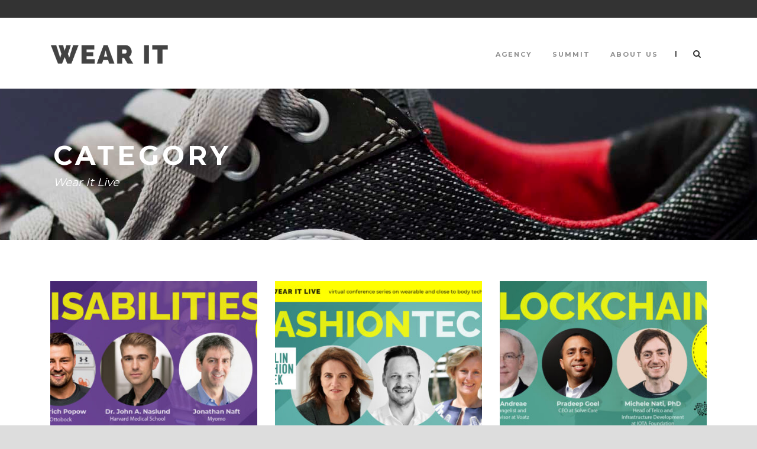

--- FILE ---
content_type: text/html; charset=UTF-8
request_url: https://wearit-berlin.com/category/wear-it-live/
body_size: 16938
content:
<!DOCTYPE html>
<!--[if IE 7]><html class="ie ie7 ltie8 ltie9" lang="en-US"><![endif]-->
<!--[if IE 8]><html class="ie ie8 ltie9" lang="en-US"><![endif]-->
<!--[if !(IE 7) | !(IE 8)  ]><!-->
<html lang="en-US">
<!--<![endif]-->

<head>
	<meta charset="UTF-8" />
	<meta name="viewport" content="initial-scale=1.0" />	
		
	<link rel="pingback" href="https://wearit-berlin.com/xmlrpc.php" />
	<title>Wear It Live &#8211; Wear It Innovation Summit, conference on Wearables and Technology in Berlin</title>
<meta name='robots' content='max-image-preview:large' />
<link rel='dns-prefetch' href='//fonts.googleapis.com' />
<link rel="alternate" type="application/rss+xml" title="Wear It Innovation Summit, conference on Wearables and Technology in Berlin &raquo; Feed" href="https://wearit-berlin.com/feed/" />
<link rel="alternate" type="application/rss+xml" title="Wear It Innovation Summit, conference on Wearables and Technology in Berlin &raquo; Comments Feed" href="https://wearit-berlin.com/comments/feed/" />
<link rel="alternate" type="application/rss+xml" title="Wear It Innovation Summit, conference on Wearables and Technology in Berlin &raquo; Wear It Live Category Feed" href="https://wearit-berlin.com/category/wear-it-live/feed/" />
<style id='wp-img-auto-sizes-contain-inline-css' type='text/css'>
img:is([sizes=auto i],[sizes^="auto," i]){contain-intrinsic-size:3000px 1500px}
/*# sourceURL=wp-img-auto-sizes-contain-inline-css */
</style>
<style id='wp-emoji-styles-inline-css' type='text/css'>

	img.wp-smiley, img.emoji {
		display: inline !important;
		border: none !important;
		box-shadow: none !important;
		height: 1em !important;
		width: 1em !important;
		margin: 0 0.07em !important;
		vertical-align: -0.1em !important;
		background: none !important;
		padding: 0 !important;
	}
/*# sourceURL=wp-emoji-styles-inline-css */
</style>
<style id='wp-block-library-inline-css' type='text/css'>
:root{--wp-block-synced-color:#7a00df;--wp-block-synced-color--rgb:122,0,223;--wp-bound-block-color:var(--wp-block-synced-color);--wp-editor-canvas-background:#ddd;--wp-admin-theme-color:#007cba;--wp-admin-theme-color--rgb:0,124,186;--wp-admin-theme-color-darker-10:#006ba1;--wp-admin-theme-color-darker-10--rgb:0,107,160.5;--wp-admin-theme-color-darker-20:#005a87;--wp-admin-theme-color-darker-20--rgb:0,90,135;--wp-admin-border-width-focus:2px}@media (min-resolution:192dpi){:root{--wp-admin-border-width-focus:1.5px}}.wp-element-button{cursor:pointer}:root .has-very-light-gray-background-color{background-color:#eee}:root .has-very-dark-gray-background-color{background-color:#313131}:root .has-very-light-gray-color{color:#eee}:root .has-very-dark-gray-color{color:#313131}:root .has-vivid-green-cyan-to-vivid-cyan-blue-gradient-background{background:linear-gradient(135deg,#00d084,#0693e3)}:root .has-purple-crush-gradient-background{background:linear-gradient(135deg,#34e2e4,#4721fb 50%,#ab1dfe)}:root .has-hazy-dawn-gradient-background{background:linear-gradient(135deg,#faaca8,#dad0ec)}:root .has-subdued-olive-gradient-background{background:linear-gradient(135deg,#fafae1,#67a671)}:root .has-atomic-cream-gradient-background{background:linear-gradient(135deg,#fdd79a,#004a59)}:root .has-nightshade-gradient-background{background:linear-gradient(135deg,#330968,#31cdcf)}:root .has-midnight-gradient-background{background:linear-gradient(135deg,#020381,#2874fc)}:root{--wp--preset--font-size--normal:16px;--wp--preset--font-size--huge:42px}.has-regular-font-size{font-size:1em}.has-larger-font-size{font-size:2.625em}.has-normal-font-size{font-size:var(--wp--preset--font-size--normal)}.has-huge-font-size{font-size:var(--wp--preset--font-size--huge)}.has-text-align-center{text-align:center}.has-text-align-left{text-align:left}.has-text-align-right{text-align:right}.has-fit-text{white-space:nowrap!important}#end-resizable-editor-section{display:none}.aligncenter{clear:both}.items-justified-left{justify-content:flex-start}.items-justified-center{justify-content:center}.items-justified-right{justify-content:flex-end}.items-justified-space-between{justify-content:space-between}.screen-reader-text{border:0;clip-path:inset(50%);height:1px;margin:-1px;overflow:hidden;padding:0;position:absolute;width:1px;word-wrap:normal!important}.screen-reader-text:focus{background-color:#ddd;clip-path:none;color:#444;display:block;font-size:1em;height:auto;left:5px;line-height:normal;padding:15px 23px 14px;text-decoration:none;top:5px;width:auto;z-index:100000}html :where(.has-border-color){border-style:solid}html :where([style*=border-top-color]){border-top-style:solid}html :where([style*=border-right-color]){border-right-style:solid}html :where([style*=border-bottom-color]){border-bottom-style:solid}html :where([style*=border-left-color]){border-left-style:solid}html :where([style*=border-width]){border-style:solid}html :where([style*=border-top-width]){border-top-style:solid}html :where([style*=border-right-width]){border-right-style:solid}html :where([style*=border-bottom-width]){border-bottom-style:solid}html :where([style*=border-left-width]){border-left-style:solid}html :where(img[class*=wp-image-]){height:auto;max-width:100%}:where(figure){margin:0 0 1em}html :where(.is-position-sticky){--wp-admin--admin-bar--position-offset:var(--wp-admin--admin-bar--height,0px)}@media screen and (max-width:600px){html :where(.is-position-sticky){--wp-admin--admin-bar--position-offset:0px}}

/*# sourceURL=wp-block-library-inline-css */
</style><style id='wp-block-list-inline-css' type='text/css'>
ol,ul{box-sizing:border-box}:root :where(.wp-block-list.has-background){padding:1.25em 2.375em}
/*# sourceURL=https://wearit-berlin.com/wp-includes/blocks/list/style.min.css */
</style>
<style id='wp-block-paragraph-inline-css' type='text/css'>
.is-small-text{font-size:.875em}.is-regular-text{font-size:1em}.is-large-text{font-size:2.25em}.is-larger-text{font-size:3em}.has-drop-cap:not(:focus):first-letter{float:left;font-size:8.4em;font-style:normal;font-weight:100;line-height:.68;margin:.05em .1em 0 0;text-transform:uppercase}body.rtl .has-drop-cap:not(:focus):first-letter{float:none;margin-left:.1em}p.has-drop-cap.has-background{overflow:hidden}:root :where(p.has-background){padding:1.25em 2.375em}:where(p.has-text-color:not(.has-link-color)) a{color:inherit}p.has-text-align-left[style*="writing-mode:vertical-lr"],p.has-text-align-right[style*="writing-mode:vertical-rl"]{rotate:180deg}
/*# sourceURL=https://wearit-berlin.com/wp-includes/blocks/paragraph/style.min.css */
</style>
<style id='global-styles-inline-css' type='text/css'>
:root{--wp--preset--aspect-ratio--square: 1;--wp--preset--aspect-ratio--4-3: 4/3;--wp--preset--aspect-ratio--3-4: 3/4;--wp--preset--aspect-ratio--3-2: 3/2;--wp--preset--aspect-ratio--2-3: 2/3;--wp--preset--aspect-ratio--16-9: 16/9;--wp--preset--aspect-ratio--9-16: 9/16;--wp--preset--color--black: #000000;--wp--preset--color--cyan-bluish-gray: #abb8c3;--wp--preset--color--white: #ffffff;--wp--preset--color--pale-pink: #f78da7;--wp--preset--color--vivid-red: #cf2e2e;--wp--preset--color--luminous-vivid-orange: #ff6900;--wp--preset--color--luminous-vivid-amber: #fcb900;--wp--preset--color--light-green-cyan: #7bdcb5;--wp--preset--color--vivid-green-cyan: #00d084;--wp--preset--color--pale-cyan-blue: #8ed1fc;--wp--preset--color--vivid-cyan-blue: #0693e3;--wp--preset--color--vivid-purple: #9b51e0;--wp--preset--gradient--vivid-cyan-blue-to-vivid-purple: linear-gradient(135deg,rgb(6,147,227) 0%,rgb(155,81,224) 100%);--wp--preset--gradient--light-green-cyan-to-vivid-green-cyan: linear-gradient(135deg,rgb(122,220,180) 0%,rgb(0,208,130) 100%);--wp--preset--gradient--luminous-vivid-amber-to-luminous-vivid-orange: linear-gradient(135deg,rgb(252,185,0) 0%,rgb(255,105,0) 100%);--wp--preset--gradient--luminous-vivid-orange-to-vivid-red: linear-gradient(135deg,rgb(255,105,0) 0%,rgb(207,46,46) 100%);--wp--preset--gradient--very-light-gray-to-cyan-bluish-gray: linear-gradient(135deg,rgb(238,238,238) 0%,rgb(169,184,195) 100%);--wp--preset--gradient--cool-to-warm-spectrum: linear-gradient(135deg,rgb(74,234,220) 0%,rgb(151,120,209) 20%,rgb(207,42,186) 40%,rgb(238,44,130) 60%,rgb(251,105,98) 80%,rgb(254,248,76) 100%);--wp--preset--gradient--blush-light-purple: linear-gradient(135deg,rgb(255,206,236) 0%,rgb(152,150,240) 100%);--wp--preset--gradient--blush-bordeaux: linear-gradient(135deg,rgb(254,205,165) 0%,rgb(254,45,45) 50%,rgb(107,0,62) 100%);--wp--preset--gradient--luminous-dusk: linear-gradient(135deg,rgb(255,203,112) 0%,rgb(199,81,192) 50%,rgb(65,88,208) 100%);--wp--preset--gradient--pale-ocean: linear-gradient(135deg,rgb(255,245,203) 0%,rgb(182,227,212) 50%,rgb(51,167,181) 100%);--wp--preset--gradient--electric-grass: linear-gradient(135deg,rgb(202,248,128) 0%,rgb(113,206,126) 100%);--wp--preset--gradient--midnight: linear-gradient(135deg,rgb(2,3,129) 0%,rgb(40,116,252) 100%);--wp--preset--font-size--small: 13px;--wp--preset--font-size--medium: 20px;--wp--preset--font-size--large: 36px;--wp--preset--font-size--x-large: 42px;--wp--preset--spacing--20: 0.44rem;--wp--preset--spacing--30: 0.67rem;--wp--preset--spacing--40: 1rem;--wp--preset--spacing--50: 1.5rem;--wp--preset--spacing--60: 2.25rem;--wp--preset--spacing--70: 3.38rem;--wp--preset--spacing--80: 5.06rem;--wp--preset--shadow--natural: 6px 6px 9px rgba(0, 0, 0, 0.2);--wp--preset--shadow--deep: 12px 12px 50px rgba(0, 0, 0, 0.4);--wp--preset--shadow--sharp: 6px 6px 0px rgba(0, 0, 0, 0.2);--wp--preset--shadow--outlined: 6px 6px 0px -3px rgb(255, 255, 255), 6px 6px rgb(0, 0, 0);--wp--preset--shadow--crisp: 6px 6px 0px rgb(0, 0, 0);}:where(.is-layout-flex){gap: 0.5em;}:where(.is-layout-grid){gap: 0.5em;}body .is-layout-flex{display: flex;}.is-layout-flex{flex-wrap: wrap;align-items: center;}.is-layout-flex > :is(*, div){margin: 0;}body .is-layout-grid{display: grid;}.is-layout-grid > :is(*, div){margin: 0;}:where(.wp-block-columns.is-layout-flex){gap: 2em;}:where(.wp-block-columns.is-layout-grid){gap: 2em;}:where(.wp-block-post-template.is-layout-flex){gap: 1.25em;}:where(.wp-block-post-template.is-layout-grid){gap: 1.25em;}.has-black-color{color: var(--wp--preset--color--black) !important;}.has-cyan-bluish-gray-color{color: var(--wp--preset--color--cyan-bluish-gray) !important;}.has-white-color{color: var(--wp--preset--color--white) !important;}.has-pale-pink-color{color: var(--wp--preset--color--pale-pink) !important;}.has-vivid-red-color{color: var(--wp--preset--color--vivid-red) !important;}.has-luminous-vivid-orange-color{color: var(--wp--preset--color--luminous-vivid-orange) !important;}.has-luminous-vivid-amber-color{color: var(--wp--preset--color--luminous-vivid-amber) !important;}.has-light-green-cyan-color{color: var(--wp--preset--color--light-green-cyan) !important;}.has-vivid-green-cyan-color{color: var(--wp--preset--color--vivid-green-cyan) !important;}.has-pale-cyan-blue-color{color: var(--wp--preset--color--pale-cyan-blue) !important;}.has-vivid-cyan-blue-color{color: var(--wp--preset--color--vivid-cyan-blue) !important;}.has-vivid-purple-color{color: var(--wp--preset--color--vivid-purple) !important;}.has-black-background-color{background-color: var(--wp--preset--color--black) !important;}.has-cyan-bluish-gray-background-color{background-color: var(--wp--preset--color--cyan-bluish-gray) !important;}.has-white-background-color{background-color: var(--wp--preset--color--white) !important;}.has-pale-pink-background-color{background-color: var(--wp--preset--color--pale-pink) !important;}.has-vivid-red-background-color{background-color: var(--wp--preset--color--vivid-red) !important;}.has-luminous-vivid-orange-background-color{background-color: var(--wp--preset--color--luminous-vivid-orange) !important;}.has-luminous-vivid-amber-background-color{background-color: var(--wp--preset--color--luminous-vivid-amber) !important;}.has-light-green-cyan-background-color{background-color: var(--wp--preset--color--light-green-cyan) !important;}.has-vivid-green-cyan-background-color{background-color: var(--wp--preset--color--vivid-green-cyan) !important;}.has-pale-cyan-blue-background-color{background-color: var(--wp--preset--color--pale-cyan-blue) !important;}.has-vivid-cyan-blue-background-color{background-color: var(--wp--preset--color--vivid-cyan-blue) !important;}.has-vivid-purple-background-color{background-color: var(--wp--preset--color--vivid-purple) !important;}.has-black-border-color{border-color: var(--wp--preset--color--black) !important;}.has-cyan-bluish-gray-border-color{border-color: var(--wp--preset--color--cyan-bluish-gray) !important;}.has-white-border-color{border-color: var(--wp--preset--color--white) !important;}.has-pale-pink-border-color{border-color: var(--wp--preset--color--pale-pink) !important;}.has-vivid-red-border-color{border-color: var(--wp--preset--color--vivid-red) !important;}.has-luminous-vivid-orange-border-color{border-color: var(--wp--preset--color--luminous-vivid-orange) !important;}.has-luminous-vivid-amber-border-color{border-color: var(--wp--preset--color--luminous-vivid-amber) !important;}.has-light-green-cyan-border-color{border-color: var(--wp--preset--color--light-green-cyan) !important;}.has-vivid-green-cyan-border-color{border-color: var(--wp--preset--color--vivid-green-cyan) !important;}.has-pale-cyan-blue-border-color{border-color: var(--wp--preset--color--pale-cyan-blue) !important;}.has-vivid-cyan-blue-border-color{border-color: var(--wp--preset--color--vivid-cyan-blue) !important;}.has-vivid-purple-border-color{border-color: var(--wp--preset--color--vivid-purple) !important;}.has-vivid-cyan-blue-to-vivid-purple-gradient-background{background: var(--wp--preset--gradient--vivid-cyan-blue-to-vivid-purple) !important;}.has-light-green-cyan-to-vivid-green-cyan-gradient-background{background: var(--wp--preset--gradient--light-green-cyan-to-vivid-green-cyan) !important;}.has-luminous-vivid-amber-to-luminous-vivid-orange-gradient-background{background: var(--wp--preset--gradient--luminous-vivid-amber-to-luminous-vivid-orange) !important;}.has-luminous-vivid-orange-to-vivid-red-gradient-background{background: var(--wp--preset--gradient--luminous-vivid-orange-to-vivid-red) !important;}.has-very-light-gray-to-cyan-bluish-gray-gradient-background{background: var(--wp--preset--gradient--very-light-gray-to-cyan-bluish-gray) !important;}.has-cool-to-warm-spectrum-gradient-background{background: var(--wp--preset--gradient--cool-to-warm-spectrum) !important;}.has-blush-light-purple-gradient-background{background: var(--wp--preset--gradient--blush-light-purple) !important;}.has-blush-bordeaux-gradient-background{background: var(--wp--preset--gradient--blush-bordeaux) !important;}.has-luminous-dusk-gradient-background{background: var(--wp--preset--gradient--luminous-dusk) !important;}.has-pale-ocean-gradient-background{background: var(--wp--preset--gradient--pale-ocean) !important;}.has-electric-grass-gradient-background{background: var(--wp--preset--gradient--electric-grass) !important;}.has-midnight-gradient-background{background: var(--wp--preset--gradient--midnight) !important;}.has-small-font-size{font-size: var(--wp--preset--font-size--small) !important;}.has-medium-font-size{font-size: var(--wp--preset--font-size--medium) !important;}.has-large-font-size{font-size: var(--wp--preset--font-size--large) !important;}.has-x-large-font-size{font-size: var(--wp--preset--font-size--x-large) !important;}
/*# sourceURL=global-styles-inline-css */
</style>

<style id='classic-theme-styles-inline-css' type='text/css'>
/*! This file is auto-generated */
.wp-block-button__link{color:#fff;background-color:#32373c;border-radius:9999px;box-shadow:none;text-decoration:none;padding:calc(.667em + 2px) calc(1.333em + 2px);font-size:1.125em}.wp-block-file__button{background:#32373c;color:#fff;text-decoration:none}
/*# sourceURL=/wp-includes/css/classic-themes.min.css */
</style>
<link rel='stylesheet' id='style-css' href='https://wearit-berlin.com/wp-content/themes/thekeynote/style.css?ver=6.9' type='text/css' media='all' />
<link rel='stylesheet' id='Raleway-google-font-css' href='https://fonts.googleapis.com/css?family=Raleway%3A100%2C200%2C300%2Cregular%2C500%2C600%2C700%2C800%2C900&#038;subset=latin&#038;ver=6.9' type='text/css' media='all' />
<link rel='stylesheet' id='Montserrat-google-font-css' href='https://fonts.googleapis.com/css?family=Montserrat%3Aregular%2C700&#038;subset=latin&#038;ver=6.9' type='text/css' media='all' />
<link rel='stylesheet' id='superfish-css' href='https://wearit-berlin.com/wp-content/themes/thekeynote/plugins/superfish/css/superfish.css?ver=6.9' type='text/css' media='all' />
<link rel='stylesheet' id='dlmenu-css' href='https://wearit-berlin.com/wp-content/themes/thekeynote/plugins/dl-menu/component.css?ver=6.9' type='text/css' media='all' />
<link rel='stylesheet' id='font-awesome-css' href='https://wearit-berlin.com/wp-content/themes/thekeynote/plugins/font-awesome-new/css/font-awesome.min.css?ver=6.9' type='text/css' media='all' />
<link rel='stylesheet' id='jquery-fancybox-css' href='https://wearit-berlin.com/wp-content/themes/thekeynote/plugins/fancybox/jquery.fancybox.css?ver=6.9' type='text/css' media='all' />
<link rel='stylesheet' id='thekeynote_flexslider-css' href='https://wearit-berlin.com/wp-content/themes/thekeynote/plugins/flexslider/flexslider.css?ver=6.9' type='text/css' media='all' />
<link rel='stylesheet' id='style-responsive-css' href='https://wearit-berlin.com/wp-content/themes/thekeynote/stylesheet/style-responsive.css?ver=6.9' type='text/css' media='all' />
<link rel='stylesheet' id='style-custom-css' href='https://wearit-berlin.com/wp-content/themes/thekeynote/stylesheet/style-custom.css?1628687436&#038;ver=6.9' type='text/css' media='all' />
<script type="text/javascript" src="https://wearit-berlin.com/wp-includes/js/jquery/jquery.min.js?ver=3.7.1" id="jquery-core-js"></script>
<script type="text/javascript" src="https://wearit-berlin.com/wp-includes/js/jquery/jquery-migrate.min.js?ver=3.4.1" id="jquery-migrate-js"></script>
<link rel="https://api.w.org/" href="https://wearit-berlin.com/wp-json/" /><link rel="alternate" title="JSON" type="application/json" href="https://wearit-berlin.com/wp-json/wp/v2/categories/286" /><link rel="EditURI" type="application/rsd+xml" title="RSD" href="https://wearit-berlin.com/xmlrpc.php?rsd" />
<meta name="generator" content="WordPress 6.9" />
<!-- Global site tag (gtag.js) - Google Analytics -->
<script async src="https://www.googletagmanager.com/gtag/js?id=UA-117486331-1"></script>
<script>
  window.dataLayer = window.dataLayer || [];
  function gtag(){dataLayer.push(arguments);}
  gtag('js', new Date());

  gtag('config', 'UA-117486331-1');
</script>
<!-- load the script for older ie version -->
<!--[if lt IE 9]>
<script src="https://wearit-berlin.com/wp-content/themes/thekeynote/javascript/html5.js" type="text/javascript"></script>
<script src="https://wearit-berlin.com/wp-content/themes/thekeynote/plugins/easy-pie-chart/excanvas.js" type="text/javascript"></script>
<![endif]-->
<link rel="icon" href="https://wearit-berlin.com/wp-content/uploads/2018/06/cropped-Favicon-1-32x32.gif" sizes="32x32" />
<link rel="icon" href="https://wearit-berlin.com/wp-content/uploads/2018/06/cropped-Favicon-1-192x192.gif" sizes="192x192" />
<link rel="apple-touch-icon" href="https://wearit-berlin.com/wp-content/uploads/2018/06/cropped-Favicon-1-180x180.gif" />
<meta name="msapplication-TileImage" content="https://wearit-berlin.com/wp-content/uploads/2018/06/cropped-Favicon-1-270x270.gif" />
</head>

<body class="archive category category-wear-it-live category-286 wp-theme-thekeynote">
<div class="body-wrapper  float-menu" data-home="https://wearit-berlin.com" >
		<header class="gdlr-header-wrapper">
		<!-- top navigation -->
				<div class="top-navigation-wrapper">
			<div class="top-navigation-container container">
				<div class="top-navigation-left">
					<div class="top-social-wrapper">
						<div class="clear"></div>					</div>
				</div>
				<div class="top-navigation-right">
					<div class="top-navigation-right-text">
											</div>
				</div>
				<div class="clear"></div>
			</div>
		</div>
		
		<!-- logo -->
		<div class="gdlr-header-inner">
			<div class="gdlr-header-container container">
				<!-- logo -->
				<div class="gdlr-logo">
					<a href="https://wearit-berlin.com" >
						<img src="https://wearit-berlin.com/wp-content/uploads/2015/04/logo-raleway-01.png" alt="wear it" width="286" height="48" />					</a>
					<div class="gdlr-responsive-navigation dl-menuwrapper" id="gdlr-responsive-navigation" ><button class="dl-trigger">Open Menu</button><ul id="menu-main-new" class="dl-menu gdlr-main-mobile-menu"><li id="menu-item-10791" class="menu-item menu-item-type-post_type menu-item-object-page menu-item-10791"><a href="https://wearit-berlin.com/agency/">Agency</a></li>
<li id="menu-item-10732" class="menu-item menu-item-type-post_type menu-item-object-page menu-item-has-children menu-item-10732"><a href="https://wearit-berlin.com/2019-recap/">Summit</a>
<ul class="dl-submenu">
	<li id="menu-item-13070" class="menu-item menu-item-type-post_type menu-item-object-page menu-item-has-children menu-item-13070"><a href="https://wearit-berlin.com/live/">Wear It Live</a>
	<ul class="dl-submenu">
		<li id="menu-item-14830" class="menu-item menu-item-type-post_type menu-item-object-page menu-item-14830"><a href="https://wearit-berlin.com/wear-it-live-getting-ready-for-mass-production/">Wear It Live: Getting Ready for Serial Production</a></li>
		<li id="menu-item-14745" class="menu-item menu-item-type-post_type menu-item-object-page menu-item-14745"><a href="https://wearit-berlin.com/wear-it-live-prototyping-and-testing-wearable-tech/">Wear It Live: Prototyping and Testing Wearable Tech</a></li>
		<li id="menu-item-14682" class="menu-item menu-item-type-post_type menu-item-object-page menu-item-14682"><a href="https://wearit-berlin.com/wear-it-live-design-thinking-and-defining-solutions/">Wear It Live: Design Thinking and Defining Solutions</a></li>
		<li id="menu-item-14390" class="menu-item menu-item-type-post_type menu-item-object-page menu-item-14390"><a href="https://wearit-berlin.com/sextech-summit/">SexTech Summit</a></li>
		<li id="menu-item-14234" class="menu-item menu-item-type-post_type menu-item-object-page menu-item-14234"><a href="https://wearit-berlin.com/wear-it-live-wearable-tech-for-people-with-disability/">Wear It Live: Wearable Tech for People with Disability</a></li>
		<li id="menu-item-14168" class="menu-item menu-item-type-post_type menu-item-object-page menu-item-14168"><a href="https://wearit-berlin.com/wear-it-live-blockchain-and-data-security-for-wearable-tech/">Wear It Live: Blockchain and Data Security for Wearable Tech</a></li>
		<li id="menu-item-14110" class="menu-item menu-item-type-post_type menu-item-object-page menu-item-14110"><a href="https://wearit-berlin.com/mobility-the-future-of-transportation-with-wearable-technology/">Wear It Live: Mobility: The Future of Transportation with Wearable Tech</a></li>
		<li id="menu-item-13966" class="menu-item menu-item-type-post_type menu-item-object-page menu-item-13966"><a href="https://wearit-berlin.com/femtech-wearable-tech-by-the-female-leaders-of-today-and-tomorrow/">Wear It Live: FemTech – Wearable Tech by the Female Leaders of Today and Tomorrow</a></li>
		<li id="menu-item-13940" class="menu-item menu-item-type-post_type menu-item-object-page menu-item-13940"><a href="https://wearit-berlin.com/telemedicine-hello-doctor-are-you-online/">Wear It Live: Telemedicine: Hello Doctor – Are You Online?</a></li>
		<li id="menu-item-13810" class="menu-item menu-item-type-post_type menu-item-object-page menu-item-13810"><a href="https://wearit-berlin.com/sustainability-in-tech/">Wear It Live: Sustainability in Tech</a></li>
		<li id="menu-item-13811" class="menu-item menu-item-type-post_type menu-item-object-page menu-item-13811"><a href="https://wearit-berlin.com/fashiontech/">Wear It Live: Fashiontech</a></li>
		<li id="menu-item-13812" class="menu-item menu-item-type-post_type menu-item-object-page menu-item-13812"><a href="https://wearit-berlin.com/diversity-in-wearable-tech/">Diversity in Wearable Tech</a></li>
		<li id="menu-item-13813" class="menu-item menu-item-type-post_type menu-item-object-page menu-item-13813"><a href="https://wearit-berlin.com/welltech-subscribe-to-happiness/">Welltech: Subscribe to Happiness</a></li>
		<li id="menu-item-13476" class="menu-item menu-item-type-post_type menu-item-object-page menu-item-13476"><a href="https://wearit-berlin.com/esports-the-future-of-entertainment-with-wearable-tech/">Esports: The Future Of Entertainment With Wearable Tech</a></li>
		<li id="menu-item-13477" class="menu-item menu-item-type-post_type menu-item-object-page menu-item-13477"><a href="https://wearit-berlin.com/wearables-at-work-tech-for-professional-work-environment/">Wearables at work: tech for   professional work environment</a></li>
		<li id="menu-item-13277" class="menu-item menu-item-type-post_type menu-item-object-page menu-item-13277"><a href="https://wearit-berlin.com/data-harvesting/">DATA HARVESTING – from sensor to artificial intelligence</a></li>
		<li id="menu-item-13221" class="menu-item menu-item-type-post_type menu-item-object-page menu-item-13221"><a href="https://wearit-berlin.com/wearable-tech-in-the-medical-environment-a-new-lifesaver/">Wearable tech in the medical environment – a new lifesaver</a></li>
		<li id="menu-item-13158" class="menu-item menu-item-type-post_type menu-item-object-page menu-item-13158"><a href="https://wearit-berlin.com/fitness-sports-wearables/">Run. Lift. Track. Repeat.</a></li>
		<li id="menu-item-13071" class="menu-item menu-item-type-post_type menu-item-object-page menu-item-13071"><a href="https://wearit-berlin.com/wearable-technology-beyond-the-covid-corona-crisis/">Wearable Technology  Beyond The Crisis</a></li>
	</ul>
</li>
	<li id="menu-item-12312" class="menu-item menu-item-type-post_type menu-item-object-page menu-item-12312"><a href="https://wearit-berlin.com/speaker-and-contributor/">Speakers</a></li>
	<li id="menu-item-11408" class="menu-item menu-item-type-custom menu-item-object-custom menu-item-home menu-item-has-children menu-item-11408"><a href="http://wearit-berlin.com/#topics">Topics</a>
	<ul class="dl-submenu">
		<li id="menu-item-11850" class="menu-item menu-item-type-post_type menu-item-object-page menu-item-11850"><a href="https://wearit-berlin.com/digital-health/">Digital Health</a></li>
		<li id="menu-item-11409" class="menu-item menu-item-type-post_type menu-item-object-page menu-item-11409"><a href="https://wearit-berlin.com/sports-safety-lifestyle/">Sports, Safety &#038; Lifestyle</a></li>
		<li id="menu-item-11410" class="menu-item menu-item-type-post_type menu-item-object-page menu-item-11410"><a href="https://wearit-berlin.com/iot-and-industry-4-0/">IoT and Industry 4.0</a></li>
		<li id="menu-item-11851" class="menu-item menu-item-type-post_type menu-item-object-page menu-item-11851"><a href="https://wearit-berlin.com/sextech/">SexTech Revolution</a></li>
		<li id="menu-item-12067" class="menu-item menu-item-type-post_type menu-item-object-page menu-item-12067"><a href="https://wearit-berlin.com/startup-innovation-award-2020/">Startup Innovation Award 2020</a></li>
	</ul>
</li>
	<li id="menu-item-12295" class="menu-item menu-item-type-post_type menu-item-object-page menu-item-12295"><a href="https://wearit-berlin.com/companies/">Companies</a></li>
	<li id="menu-item-10792" class="menu-item menu-item-type-post_type menu-item-object-page menu-item-10792"><a href="https://wearit-berlin.com/2019-recap/">Summit Recap 2019</a></li>
	<li id="menu-item-5639" class="menu-item menu-item-type-post_type menu-item-object-page menu-item-5639"><a href="https://wearit-berlin.com/speaker-and-contributor/">Speakers</a></li>
	<li id="menu-item-10152" class="menu-item menu-item-type-post_type menu-item-object-page menu-item-10152"><a href="https://wearit-berlin.com/exhibitors/">Exhibitors</a></li>
	<li id="menu-item-5261" class="menu-item menu-item-type-post_type menu-item-object-page menu-item-5261"><a href="https://wearit-berlin.com/audience/">Audience</a></li>
	<li id="menu-item-9639" class="menu-item menu-item-type-post_type menu-item-object-page menu-item-has-children menu-item-9639"><a href="https://wearit-berlin.com/schedule/">Schedule</a>
	<ul class="dl-submenu">
		<li id="menu-item-9895" class="menu-item menu-item-type-custom menu-item-object-custom menu-item-9895"><a href="http://wearit-berlin.com/schedule/#day1png">Schematic Schedule</a></li>
		<li id="menu-item-9896" class="menu-item menu-item-type-custom menu-item-object-custom menu-item-9896"><a href="http://wearit-berlin.com/schedule/#day1">Detailed Schedule</a></li>
		<li id="menu-item-10210" class="menu-item menu-item-type-custom menu-item-object-custom menu-item-10210"><a href="http://wearit-berlin.com/schedule/#app">App Download</a></li>
	</ul>
</li>
</ul>
</li>
<li id="menu-item-5266" class="menu-item menu-item-type-post_type menu-item-object-page menu-item-has-children menu-item-5266"><a href="https://wearit-berlin.com/about-wearit-it-berlin/">About us</a>
<ul class="dl-submenu">
	<li id="menu-item-11465" class="menu-item menu-item-type-custom menu-item-object-custom menu-item-11465"><a href="http://wearit-berlin.com/contact/">Get Involved</a></li>
	<li id="menu-item-11085" class="menu-item menu-item-type-post_type menu-item-object-page menu-item-11085"><a href="https://wearit-berlin.com/careers/">Careers</a></li>
	<li id="menu-item-4782" class="menu-item menu-item-type-post_type menu-item-object-page menu-item-4782"><a href="https://wearit-berlin.com/contact/">Contact</a></li>
	<li id="menu-item-12625" class="menu-item menu-item-type-post_type menu-item-object-page menu-item-12625"><a href="https://wearit-berlin.com/press/">Press</a></li>
</ul>
</li>
</ul></div>				</div>

				<!-- navigation -->
				<div class="gdlr-navigation-wrapper"><nav class="gdlr-navigation" id="gdlr-main-navigation" role="navigation"><ul id="menu-main-new-1" class="sf-menu gdlr-main-menu"><li  class="menu-item menu-item-type-post_type menu-item-object-page menu-item-10791menu-item menu-item-type-post_type menu-item-object-page menu-item-10791 gdlr-normal-menu"><a href="https://wearit-berlin.com/agency/">Agency</a></li>
<li  class="menu-item menu-item-type-post_type menu-item-object-page menu-item-has-children menu-item-10732menu-item menu-item-type-post_type menu-item-object-page menu-item-has-children menu-item-10732 gdlr-normal-menu"><a href="https://wearit-berlin.com/2019-recap/">Summit</a>
<ul class="sub-menu">
	<li  class="menu-item menu-item-type-post_type menu-item-object-page menu-item-has-children menu-item-13070"><a href="https://wearit-berlin.com/live/">Wear It Live</a>
	<ul class="sub-menu">
		<li  class="menu-item menu-item-type-post_type menu-item-object-page menu-item-14830"><a href="https://wearit-berlin.com/wear-it-live-getting-ready-for-mass-production/">Wear It Live: Getting Ready for Serial Production</a></li>
		<li  class="menu-item menu-item-type-post_type menu-item-object-page menu-item-14745"><a href="https://wearit-berlin.com/wear-it-live-prototyping-and-testing-wearable-tech/">Wear It Live: Prototyping and Testing Wearable Tech</a></li>
		<li  class="menu-item menu-item-type-post_type menu-item-object-page menu-item-14682"><a href="https://wearit-berlin.com/wear-it-live-design-thinking-and-defining-solutions/">Wear It Live: Design Thinking and Defining Solutions</a></li>
		<li  class="menu-item menu-item-type-post_type menu-item-object-page menu-item-14390"><a href="https://wearit-berlin.com/sextech-summit/">SexTech Summit</a></li>
		<li  class="menu-item menu-item-type-post_type menu-item-object-page menu-item-14234"><a href="https://wearit-berlin.com/wear-it-live-wearable-tech-for-people-with-disability/">Wear It Live: Wearable Tech for People with Disability</a></li>
		<li  class="menu-item menu-item-type-post_type menu-item-object-page menu-item-14168"><a href="https://wearit-berlin.com/wear-it-live-blockchain-and-data-security-for-wearable-tech/">Wear It Live: Blockchain and Data Security for Wearable Tech</a></li>
		<li  class="menu-item menu-item-type-post_type menu-item-object-page menu-item-14110"><a href="https://wearit-berlin.com/mobility-the-future-of-transportation-with-wearable-technology/">Wear It Live: Mobility: The Future of Transportation with Wearable Tech</a></li>
		<li  class="menu-item menu-item-type-post_type menu-item-object-page menu-item-13966"><a href="https://wearit-berlin.com/femtech-wearable-tech-by-the-female-leaders-of-today-and-tomorrow/">Wear It Live: FemTech – Wearable Tech by the Female Leaders of Today and Tomorrow</a></li>
		<li  class="menu-item menu-item-type-post_type menu-item-object-page menu-item-13940"><a href="https://wearit-berlin.com/telemedicine-hello-doctor-are-you-online/">Wear It Live: Telemedicine: Hello Doctor – Are You Online?</a></li>
		<li  class="menu-item menu-item-type-post_type menu-item-object-page menu-item-13810"><a href="https://wearit-berlin.com/sustainability-in-tech/">Wear It Live: Sustainability in Tech</a></li>
		<li  class="menu-item menu-item-type-post_type menu-item-object-page menu-item-13811"><a href="https://wearit-berlin.com/fashiontech/">Wear It Live: Fashiontech</a></li>
		<li  class="menu-item menu-item-type-post_type menu-item-object-page menu-item-13812"><a href="https://wearit-berlin.com/diversity-in-wearable-tech/">Diversity in Wearable Tech</a></li>
		<li  class="menu-item menu-item-type-post_type menu-item-object-page menu-item-13813"><a href="https://wearit-berlin.com/welltech-subscribe-to-happiness/">Welltech: Subscribe to Happiness</a></li>
		<li  class="menu-item menu-item-type-post_type menu-item-object-page menu-item-13476"><a href="https://wearit-berlin.com/esports-the-future-of-entertainment-with-wearable-tech/">Esports: The Future Of Entertainment With Wearable Tech</a></li>
		<li  class="menu-item menu-item-type-post_type menu-item-object-page menu-item-13477"><a href="https://wearit-berlin.com/wearables-at-work-tech-for-professional-work-environment/">Wearables at work: tech for   professional work environment</a></li>
		<li  class="menu-item menu-item-type-post_type menu-item-object-page menu-item-13277"><a href="https://wearit-berlin.com/data-harvesting/">DATA HARVESTING – from sensor to artificial intelligence</a></li>
		<li  class="menu-item menu-item-type-post_type menu-item-object-page menu-item-13221"><a href="https://wearit-berlin.com/wearable-tech-in-the-medical-environment-a-new-lifesaver/">Wearable tech in the medical environment – a new lifesaver</a></li>
		<li  class="menu-item menu-item-type-post_type menu-item-object-page menu-item-13158"><a href="https://wearit-berlin.com/fitness-sports-wearables/">Run. Lift. Track. Repeat.</a></li>
		<li  class="menu-item menu-item-type-post_type menu-item-object-page menu-item-13071"><a href="https://wearit-berlin.com/wearable-technology-beyond-the-covid-corona-crisis/">Wearable Technology  Beyond The Crisis</a></li>
	</ul>
</li>
	<li  class="menu-item menu-item-type-post_type menu-item-object-page menu-item-12312"><a href="https://wearit-berlin.com/speaker-and-contributor/">Speakers</a></li>
	<li  class="menu-item menu-item-type-custom menu-item-object-custom menu-item-home menu-item-has-children menu-item-11408"><a href="http://wearit-berlin.com/#topics">Topics</a>
	<ul class="sub-menu">
		<li  class="menu-item menu-item-type-post_type menu-item-object-page menu-item-11850"><a href="https://wearit-berlin.com/digital-health/">Digital Health</a></li>
		<li  class="menu-item menu-item-type-post_type menu-item-object-page menu-item-11409"><a href="https://wearit-berlin.com/sports-safety-lifestyle/">Sports, Safety &#038; Lifestyle</a></li>
		<li  class="menu-item menu-item-type-post_type menu-item-object-page menu-item-11410"><a href="https://wearit-berlin.com/iot-and-industry-4-0/">IoT and Industry 4.0</a></li>
		<li  class="menu-item menu-item-type-post_type menu-item-object-page menu-item-11851"><a href="https://wearit-berlin.com/sextech/">SexTech Revolution</a></li>
		<li  class="menu-item menu-item-type-post_type menu-item-object-page menu-item-12067"><a href="https://wearit-berlin.com/startup-innovation-award-2020/">Startup Innovation Award 2020</a></li>
	</ul>
</li>
	<li  class="menu-item menu-item-type-post_type menu-item-object-page menu-item-12295"><a href="https://wearit-berlin.com/companies/">Companies</a></li>
	<li  class="menu-item menu-item-type-post_type menu-item-object-page menu-item-10792"><a href="https://wearit-berlin.com/2019-recap/">Summit Recap 2019</a></li>
	<li  class="menu-item menu-item-type-post_type menu-item-object-page menu-item-5639"><a href="https://wearit-berlin.com/speaker-and-contributor/">Speakers</a></li>
	<li  class="menu-item menu-item-type-post_type menu-item-object-page menu-item-10152"><a href="https://wearit-berlin.com/exhibitors/">Exhibitors</a></li>
	<li  class="menu-item menu-item-type-post_type menu-item-object-page menu-item-5261"><a href="https://wearit-berlin.com/audience/">Audience</a></li>
	<li  class="menu-item menu-item-type-post_type menu-item-object-page menu-item-has-children menu-item-9639"><a href="https://wearit-berlin.com/schedule/">Schedule</a>
	<ul class="sub-menu">
		<li  class="menu-item menu-item-type-custom menu-item-object-custom menu-item-9895"><a href="http://wearit-berlin.com/schedule/#day1png">Schematic Schedule</a></li>
		<li  class="menu-item menu-item-type-custom menu-item-object-custom menu-item-9896"><a href="http://wearit-berlin.com/schedule/#day1">Detailed Schedule</a></li>
		<li  class="menu-item menu-item-type-custom menu-item-object-custom menu-item-10210"><a href="http://wearit-berlin.com/schedule/#app">App Download</a></li>
	</ul>
</li>
</ul>
</li>
<li  class="menu-item menu-item-type-post_type menu-item-object-page menu-item-has-children menu-item-5266menu-item menu-item-type-post_type menu-item-object-page menu-item-has-children menu-item-5266 gdlr-normal-menu"><a href="https://wearit-berlin.com/about-wearit-it-berlin/">About us</a>
<ul class="sub-menu">
	<li  class="menu-item menu-item-type-custom menu-item-object-custom menu-item-11465"><a href="http://wearit-berlin.com/contact/">Get Involved</a></li>
	<li  class="menu-item menu-item-type-post_type menu-item-object-page menu-item-11085"><a href="https://wearit-berlin.com/careers/">Careers</a></li>
	<li  class="menu-item menu-item-type-post_type menu-item-object-page menu-item-4782"><a href="https://wearit-berlin.com/contact/">Contact</a></li>
	<li  class="menu-item menu-item-type-post_type menu-item-object-page menu-item-12625"><a href="https://wearit-berlin.com/press/">Press</a></li>
</ul>
</li>
</ul></nav>	
<span class="gdlr-menu-search-button-sep">|</span>
<i class="fa fa-search icon-search gdlr-menu-search-button" id="gdlr-menu-search-button" ></i>
<div class="gdlr-menu-search" id="gdlr-menu-search">
	<form method="get" id="searchform" action="https://wearit-berlin.com/">
				<div class="search-text">
			<input type="text" value="Type Keywords" name="s" autocomplete="off" data-default="Type Keywords" />
		</div>
		<input type="submit" value="" />
		<div class="clear"></div>
	</form>	
</div>		
<div class="gdlr-navigation-gimmick" id="gdlr-navigation-gimmick"></div><div class="clear"></div></div>
				<div class="clear"></div>
			</div>
		</div>
		<div class="clear"></div>
	</header>
	<div id="gdlr-header-substitute" ></div>
	
			<div class="gdlr-page-title-wrapper gdlr-parallax-wrapper gdlr-title-normal"  data-bgspeed="0.05" >
			<div class="gdlr-page-title-overlay"></div>
			<div class="gdlr-page-title-container container" >
				<span class="gdlr-page-title">Category</span>
								<h1 class="gdlr-page-caption">Wear It Live</h1>
							</div>	
		</div>		
		<!-- is search -->	<div class="content-wrapper"><div class="gdlr-content">

		<div class="with-sidebar-wrapper">
		<div class="with-sidebar-container container">
			<div class="with-sidebar-left twelve columns">
				<div class="with-sidebar-content twelve gdlr-item-start-content columns">
					<div class="blog-item-holder"><div class="gdlr-isotope" data-type="blog" data-layout="fitRows" ><div class="clear"></div><div class="four columns"><div class="gdlr-item gdlr-blog-grid"><div class="gdlr-ux gdlr-blog-grid-ux">
<article id="post-14532" class="post-14532 post type-post status-publish format-standard has-post-thumbnail hentry category-allgemein category-wear-it-live tag-disability tag-electronics tag-inclusion tag-wear-it-berlin tag-wearable-robots tag-wearable-tech">
	<div class="gdlr-standard-style">
				<div class="gdlr-blog-thumbnail">
			<a href="https://wearit-berlin.com/event-recap-wearable-tech-for-people-with-disabilities/"> <img src="https://wearit-berlin.com/wp-content/uploads/2021/04/Wear-It-Live-Banners-Disabilities_website-preview-1200-x-630-400x300.jpg" alt="" width="400" height="300" /></a>		</div>
			
		<header class="post-header">
			<div class="gdlr-blog-info gdlr-info gdlr-info-font"><span class="gdlr-separator">/</span><div class="blog-info blog-date"><a href="https://wearit-berlin.com/2021/05/03/">03 May 2021</a></div><span class="gdlr-separator">/</span><div class="blog-info blog-comment"><a href="https://wearit-berlin.com/event-recap-wearable-tech-for-people-with-disabilities/#respond" >0 Comments</a></div><div class="clear"></div></div>	
							<h3 class="gdlr-blog-title"><a href="https://wearit-berlin.com/event-recap-wearable-tech-for-people-with-disabilities/">Event Recap: Wearable Tech for People with Disabilities</a></h3>
						<div class="clear"></div>
		</header><!-- entry-header -->

		<div class="gdlr-blog-content">On 29th April 2021, #wearitlive explored the many uses of wearable technology for people with a disability.&nbsp; Over 100 people tuned in to hear from... <div class="clear"></div><a href="https://wearit-berlin.com/event-recap-wearable-tech-for-people-with-disabilities/" class="gdlr-info-font excerpt-read-more">Read More</a></div>	</div>
</article><!-- #post --></div></div></div><div class="four columns"><div class="gdlr-item gdlr-blog-grid"><div class="gdlr-ux gdlr-blog-grid-ux">
<article id="post-14299" class="post-14299 post type-post status-publish format-standard has-post-thumbnail hentry category-allgemein category-wear-it-live tag-berlin-fashion-week tag-deutsche-telekom tag-fashiontech tag-hm tag-holst-centre tag-innovation tag-smart-textiles">
	<div class="gdlr-standard-style">
				<div class="gdlr-blog-thumbnail">
			<a href="https://wearit-berlin.com/event-recap-fashiontech/"> <img src="https://wearit-berlin.com/wp-content/uploads/2021/04/Wear-It-Live-Banners-youtube_Youtube-1920-x-1080-Kopie-400x300.jpg" alt="" width="400" height="300" /></a>		</div>
			
		<header class="post-header">
			<div class="gdlr-blog-info gdlr-info gdlr-info-font"><span class="gdlr-separator">/</span><div class="blog-info blog-date"><a href="https://wearit-berlin.com/2021/04/21/">21 Apr 2021</a></div><span class="gdlr-separator">/</span><div class="blog-info blog-comment"><a href="https://wearit-berlin.com/event-recap-fashiontech/#respond" >0 Comments</a></div><div class="clear"></div></div>	
							<h3 class="gdlr-blog-title"><a href="https://wearit-berlin.com/event-recap-fashiontech/">Event Recap: FashionTech</a></h3>
						<div class="clear"></div>
		</header><!-- entry-header -->

		<div class="gdlr-blog-content">On 21st January 2021 with more than 400+ registrations and 15+ speakers #wearitlive witnessed one of the biggest digital events of #FashionTech at #wearitberlin as... <div class="clear"></div><a href="https://wearit-berlin.com/event-recap-fashiontech/" class="gdlr-info-font excerpt-read-more">Read More</a></div>	</div>
</article><!-- #post --></div></div></div><div class="four columns"><div class="gdlr-item gdlr-blog-grid"><div class="gdlr-ux gdlr-blog-grid-ux">
<article id="post-14217" class="post-14217 post type-post status-publish format-standard has-post-thumbnail hentry category-allgemein category-wear-it-live tag-blockchain tag-data-security tag-data-silos tag-healthcare tag-innovation tag-iot tag-voting">
	<div class="gdlr-standard-style">
				<div class="gdlr-blog-thumbnail">
			<a href="https://wearit-berlin.com/event-recap-blockchain-and-data-security/"> <img src="https://wearit-berlin.com/wp-content/uploads/2021/04/Wear-It-Live-Banners-blockchain_website-preview-1200-x-630-400x300.jpg" alt="" width="400" height="300" /></a>		</div>
			
		<header class="post-header">
			<div class="gdlr-blog-info gdlr-info gdlr-info-font"><span class="gdlr-separator">/</span><div class="blog-info blog-date"><a href="https://wearit-berlin.com/2021/04/21/">21 Apr 2021</a></div><span class="gdlr-separator">/</span><div class="blog-info blog-comment"><a href="https://wearit-berlin.com/event-recap-blockchain-and-data-security/#respond" >0 Comments</a></div><div class="clear"></div></div>	
							<h3 class="gdlr-blog-title"><a href="https://wearit-berlin.com/event-recap-blockchain-and-data-security/">Event Recap: Blockchain and Data Security for Wearable Tech</a></h3>
						<div class="clear"></div>
		</header><!-- entry-header -->

		<div class="gdlr-blog-content">On 14th April 2021, Wear It Berlin took a deep dive into the world of blockchain through its 15th online event: Wear It Live: Blockchain... <div class="clear"></div><a href="https://wearit-berlin.com/event-recap-blockchain-and-data-security/" class="gdlr-info-font excerpt-read-more">Read More</a></div>	</div>
</article><!-- #post --></div></div></div><div class="clear"></div><div class="four columns"><div class="gdlr-item gdlr-blog-grid"><div class="gdlr-ux gdlr-blog-grid-ux">
<article id="post-14313" class="post-14313 post type-post status-publish format-standard has-post-thumbnail hentry category-allgemein category-wear-it-live tag-mental-wellness tag-neuro-wellness tag-wearabletech">
	<div class="gdlr-standard-style">
				<div class="gdlr-blog-thumbnail">
			<a href="https://wearit-berlin.com/event-recap-mental-wellness/"> <img src="https://wearit-berlin.com/wp-content/uploads/2021/04/Wear-It-Live-Banners-welltech-speaker_website-preview-1200-x-630-400x300.jpg" alt="" width="400" height="300" /></a>		</div>
			
		<header class="post-header">
			<div class="gdlr-blog-info gdlr-info gdlr-info-font"><span class="gdlr-separator">/</span><div class="blog-info blog-date"><a href="https://wearit-berlin.com/2021/04/21/">21 Apr 2021</a></div><span class="gdlr-separator">/</span><div class="blog-info blog-comment"><a href="https://wearit-berlin.com/event-recap-mental-wellness/#respond" >0 Comments</a></div><div class="clear"></div></div>	
							<h3 class="gdlr-blog-title"><a href="https://wearit-berlin.com/event-recap-mental-wellness/">Event Recap: WellTech: Subscribe to Happiness</a></h3>
						<div class="clear"></div>
		</header><!-- entry-header -->

		<div class="gdlr-blog-content"></div>	</div>
</article><!-- #post --></div></div></div><div class="four columns"><div class="gdlr-item gdlr-blog-grid"><div class="gdlr-ux gdlr-blog-grid-ux">
<article id="post-14309" class="post-14309 post type-post status-publish format-standard has-post-thumbnail hentry category-allgemein category-wear-it-live tag-fitness tag-innovation tag-lifestyle tag-sports tag-wearabletech tag-wellness">
	<div class="gdlr-standard-style">
				<div class="gdlr-blog-thumbnail">
			<a href="https://wearit-berlin.com/event-recap-run-lift-track-repeat/"> <img src="https://wearit-berlin.com/wp-content/uploads/2021/04/Wear-It-Live-Banners-fitness_Website-header-1800-x-450-400x300.jpg" alt="" width="400" height="300" /></a>		</div>
			
		<header class="post-header">
			<div class="gdlr-blog-info gdlr-info gdlr-info-font"><span class="gdlr-separator">/</span><div class="blog-info blog-date"><a href="https://wearit-berlin.com/2021/04/21/">21 Apr 2021</a></div><span class="gdlr-separator">/</span><div class="blog-info blog-comment"><a href="https://wearit-berlin.com/event-recap-run-lift-track-repeat/#respond" >0 Comments</a></div><div class="clear"></div></div>	
							<h3 class="gdlr-blog-title"><a href="https://wearit-berlin.com/event-recap-run-lift-track-repeat/">Event Recap: Run Lift Track Repeat</a></h3>
						<div class="clear"></div>
		</header><!-- entry-header -->

		<div class="gdlr-blog-content">On 27th August 2020 at #wearitlive we covered how training habits are changing, and what this means for the traditional #fitnessindustry. A huge thank you to our... <div class="clear"></div><a href="https://wearit-berlin.com/event-recap-run-lift-track-repeat/" class="gdlr-info-font excerpt-read-more">Read More</a></div>	</div>
</article><!-- #post --></div></div></div><div class="four columns"><div class="gdlr-item gdlr-blog-grid"><div class="gdlr-ux gdlr-blog-grid-ux">
<article id="post-14305" class="post-14305 post type-post status-publish format-standard has-post-thumbnail hentry category-allgemein category-wear-it-live tag-industrial-wearables tag-personal-protection-equipment tag-safety tag-safewatch tag-wearable-tech">
	<div class="gdlr-standard-style">
				<div class="gdlr-blog-thumbnail">
			<a href="https://wearit-berlin.com/event-recap-wearables-at-work-ppe/"> <img src="https://wearit-berlin.com/wp-content/uploads/2021/04/Wear-It-Live-Banners-protective-clothing-temp_website-preview-1200-x-630-Kopie-400x300.jpg" alt="" width="400" height="300" /></a>		</div>
			
		<header class="post-header">
			<div class="gdlr-blog-info gdlr-info gdlr-info-font"><span class="gdlr-separator">/</span><div class="blog-info blog-date"><a href="https://wearit-berlin.com/2021/04/21/">21 Apr 2021</a></div><span class="gdlr-separator">/</span><div class="blog-info blog-comment"><a href="https://wearit-berlin.com/event-recap-wearables-at-work-ppe/#respond" >0 Comments</a></div><div class="clear"></div></div>	
							<h3 class="gdlr-blog-title"><a href="https://wearit-berlin.com/event-recap-wearables-at-work-ppe/">Event Recap: Wearables at work: PPE</a></h3>
						<div class="clear"></div>
		</header><!-- entry-header -->

		<div class="gdlr-blog-content">On 22nd October 2020 #wearitlive had a sneak peek into the PPE industry and how wearables are making the work environment safer and efficient. Key... <div class="clear"></div><a href="https://wearit-berlin.com/event-recap-wearables-at-work-ppe/" class="gdlr-info-font excerpt-read-more">Read More</a></div>	</div>
</article><!-- #post --></div></div></div><div class="clear"></div><div class="four columns"><div class="gdlr-item gdlr-blog-grid"><div class="gdlr-ux gdlr-blog-grid-ux">
<article id="post-14295" class="post-14295 post type-post status-publish format-standard has-post-thumbnail hentry category-allgemein category-wear-it-live tag-diversity tag-inclusion tag-innovation tag-lgbtqa-wearable-tech">
	<div class="gdlr-standard-style">
				<div class="gdlr-blog-thumbnail">
			<a href="https://wearit-berlin.com/event-recap-diversity-in-wearable-tech/"> <img src="https://wearit-berlin.com/wp-content/uploads/2021/04/Wear-It-Live-Banners-diversity-persons_Hopin-header-1282-x-514-400x300.jpg" alt="" width="400" height="300" /></a>		</div>
			
		<header class="post-header">
			<div class="gdlr-blog-info gdlr-info gdlr-info-font"><span class="gdlr-separator">/</span><div class="blog-info blog-date"><a href="https://wearit-berlin.com/2021/04/21/">21 Apr 2021</a></div><span class="gdlr-separator">/</span><div class="blog-info blog-comment"><a href="https://wearit-berlin.com/event-recap-diversity-in-wearable-tech/#respond" >0 Comments</a></div><div class="clear"></div></div>	
							<h3 class="gdlr-blog-title"><a href="https://wearit-berlin.com/event-recap-diversity-in-wearable-tech/">Event Recap: Diversity in Wearable Tech</a></h3>
						<div class="clear"></div>
		</header><!-- entry-header -->

		<div class="gdlr-blog-content">On 2nd December 2020, we addressed the topic of diversity in tech with some wonderful guest speakers having great talks with Mali Baum over diversity... <div class="clear"></div><a href="https://wearit-berlin.com/event-recap-diversity-in-wearable-tech/" class="gdlr-info-font excerpt-read-more">Read More</a></div>	</div>
</article><!-- #post --></div></div></div><div class="four columns"><div class="gdlr-item gdlr-blog-grid"><div class="gdlr-ux gdlr-blog-grid-ux">
<article id="post-14291" class="post-14291 post type-post status-publish format-standard has-post-thumbnail hentry category-allgemein category-wear-it-live tag-climate-change tag-electronics tag-fashion tag-innovation tag-sustainability tag-textiles tag-wearable-tech">
	<div class="gdlr-standard-style">
				<div class="gdlr-blog-thumbnail">
			<a href="https://wearit-berlin.com/event-recap-sustainability-in-tech/"> <img src="https://wearit-berlin.com/wp-content/uploads/2021/04/Wear-It-Live-Banners-sustainability-in-tech-generic_website-preview-1200-x-630-400x300.jpg" alt="" width="400" height="300" /></a>		</div>
			
		<header class="post-header">
			<div class="gdlr-blog-info gdlr-info gdlr-info-font"><span class="gdlr-separator">/</span><div class="blog-info blog-date"><a href="https://wearit-berlin.com/2021/04/21/">21 Apr 2021</a></div><span class="gdlr-separator">/</span><div class="blog-info blog-comment"><a href="https://wearit-berlin.com/event-recap-sustainability-in-tech/#respond" >0 Comments</a></div><div class="clear"></div></div>	
							<h3 class="gdlr-blog-title"><a href="https://wearit-berlin.com/event-recap-sustainability-in-tech/">Event Recap: Sustainability in Tech</a></h3>
						<div class="clear"></div>
		</header><!-- entry-header -->

		<div class="gdlr-blog-content">On 4th February 2021, Wear It Berlin held its 11th Wear It Live virtual conference event and discussed Sustainability in Tech. Nearly 200 people from... <div class="clear"></div><a href="https://wearit-berlin.com/event-recap-sustainability-in-tech/" class="gdlr-info-font excerpt-read-more">Read More</a></div>	</div>
</article><!-- #post --></div></div></div><div class="four columns"><div class="gdlr-item gdlr-blog-grid"><div class="gdlr-ux gdlr-blog-grid-ux">
<article id="post-14279" class="post-14279 post type-post status-publish format-standard has-post-thumbnail hentry category-allgemein category-wear-it-live tag-empowerment tag-female-investor tag-femtech tag-innovation tag-wearable-tech tag-women-in-tech">
	<div class="gdlr-standard-style">
				<div class="gdlr-blog-thumbnail">
			<a href="https://wearit-berlin.com/event-recap-femtech-wearable-tech-by-the-female-leaders-of-today-tomorrow/"> <img src="https://wearit-berlin.com/wp-content/uploads/2021/04/Wear-It-Live-Banners-mobility-speakers_website-preview-1200-x-630-1-400x300.jpg" alt="" width="400" height="300" /></a>		</div>
			
		<header class="post-header">
			<div class="gdlr-blog-info gdlr-info gdlr-info-font"><span class="gdlr-separator">/</span><div class="blog-info blog-date"><a href="https://wearit-berlin.com/2021/04/21/">21 Apr 2021</a></div><span class="gdlr-separator">/</span><div class="blog-info blog-comment"><a href="https://wearit-berlin.com/event-recap-femtech-wearable-tech-by-the-female-leaders-of-today-tomorrow/#respond" >0 Comments</a></div><div class="clear"></div></div>	
							<h3 class="gdlr-blog-title"><a href="https://wearit-berlin.com/event-recap-femtech-wearable-tech-by-the-female-leaders-of-today-tomorrow/">Event Recap: FemTech: Wearable Tech by the female leaders of today &#038; tomorrow!</a></h3>
						<div class="clear"></div>
		</header><!-- entry-header -->

		<div class="gdlr-blog-content">On 25th March 2021, #wearitlive explored #transportation and #wearabletechnology. Our international audience heard all about how the future of #smartvehicles is so much more diverse than #autonomousdriving! Dr. Katja Kircher from the Swedish National Road and... <div class="clear"></div><a href="https://wearit-berlin.com/event-recap-femtech-wearable-tech-by-the-female-leaders-of-today-tomorrow/" class="gdlr-info-font excerpt-read-more">Read More</a></div>	</div>
</article><!-- #post --></div></div></div><div class="clear"></div><div class="four columns"><div class="gdlr-item gdlr-blog-grid"><div class="gdlr-ux gdlr-blog-grid-ux">
<article id="post-14272" class="post-14272 post type-post status-publish format-standard has-post-thumbnail hentry category-allgemein category-wear-it-live tag-data-security tag-healthcare tag-hospital tag-innovation tag-medical tag-wearable-tech">
	<div class="gdlr-standard-style">
				<div class="gdlr-blog-thumbnail">
			<a href="https://wearit-berlin.com/event-recap-wearable-tech-in-the-medical-environment-a-new-lifesaver/"> <img src="https://wearit-berlin.com/wp-content/uploads/2021/04/Wear-It-Live-Banners-medical-speakers-02_website-preview-1200-x-630-400x300.jpg" alt="" width="400" height="300" /></a>		</div>
			
		<header class="post-header">
			<div class="gdlr-blog-info gdlr-info gdlr-info-font"><span class="gdlr-separator">/</span><div class="blog-info blog-date"><a href="https://wearit-berlin.com/2021/04/21/">21 Apr 2021</a></div><span class="gdlr-separator">/</span><div class="blog-info blog-comment"><a href="https://wearit-berlin.com/event-recap-wearable-tech-in-the-medical-environment-a-new-lifesaver/#respond" >0 Comments</a></div><div class="clear"></div></div>	
							<h3 class="gdlr-blog-title"><a href="https://wearit-berlin.com/event-recap-wearable-tech-in-the-medical-environment-a-new-lifesaver/">Event Recap: Wearable Tech in the Medical Environment &#8211; A New Lifesaver</a></h3>
						<div class="clear"></div>
		</header><!-- entry-header -->

		<div class="gdlr-blog-content">On 10th September 2020 at&nbsp;#wearitlive&nbsp;we covered how wearables are being used in the medical environment. A huge thanks to our amazing SPEAKERS for their valuable... <div class="clear"></div><a href="https://wearit-berlin.com/event-recap-wearable-tech-in-the-medical-environment-a-new-lifesaver/" class="gdlr-info-font excerpt-read-more">Read More</a></div>	</div>
</article><!-- #post --></div></div></div><div class="clear"></div></div><div class="clear"></div></div><div class="gdlr-pagination"><span aria-current="page" class="page-numbers current">1</span>
<a class="page-numbers" href="https://wearit-berlin.com/category/wear-it-live/page/2/">2</a>
<a class="next page-numbers" href="https://wearit-berlin.com/category/wear-it-live/page/2/">Next &rsaquo;</a></div>				</div>
				
				<div class="clear"></div>
			</div>
			
			<div class="clear"></div>
		</div>				
	</div>				

</div><!-- gdlr-content -->
		<div class="clear" ></div>
	</div><!-- content wrapper -->

		
	<footer class="footer-wrapper" >
				<div class="footer-container container">
										<div class="footer-column three columns" id="footer-widget-1" >
									</div>
										<div class="footer-column three columns" id="footer-widget-2" >
					<div id="custom_html-4" class="widget_text widget widget_custom_html gdlr-item gdlr-widget"><h3 class="gdlr-widget-title">Social Media</h3><div class="clear"></div><div class="textwidget custom-html-widget"><a href="https://www.facebook.com/wearitberlin" target="_blank"></a> <a href="https://twitter.com/wearitberlin" target="_blank"></a><a href="https://instagram.com/wearitberlin/" target="_blank"></a> 

<a href="https://www.linkedin.com/company/wearitberlin" target="_blank"></a>
<a href="https://www.youtube.com/channel/UCg1vFlOczZm2T32HV2qpO2A" target="_blank"></a>
<a href="http://wearit-berlin.com/contact/" target="_blank"></a>


#wearitberlin</div></div><div id="custom_html-5" class="widget_text widget widget_custom_html gdlr-item gdlr-widget"><h3 class="gdlr-widget-title">Get involved</h3><div class="clear"></div><div class="textwidget custom-html-widget">Get in Touch
</div></div>				</div>
										<div class="footer-column three columns" id="footer-widget-3" >
					<div id="media_image-2" class="widget widget_media_image gdlr-item gdlr-widget"><h3 class="gdlr-widget-title">Join our Linkedin Community</h3><div class="clear"></div><a href="https://www.linkedin.com/groups/8954419/"><img width="350" height="197" src="https://wearit-berlin.com/wp-content/uploads/2020/07/linkedin-screen-transparent-small-breit.png" class="image wp-image-13078  attachment-full size-full" alt="" style="max-width: 100%; height: auto;" decoding="async" loading="lazy" srcset="https://wearit-berlin.com/wp-content/uploads/2020/07/linkedin-screen-transparent-small-breit.png 350w, https://wearit-berlin.com/wp-content/uploads/2020/07/linkedin-screen-transparent-small-breit-300x169.png 300w" sizes="auto, (max-width: 350px) 100vw, 350px" /></a></div><div id="custom_html-7" class="widget_text widget widget_custom_html gdlr-item gdlr-widget"><div class="textwidget custom-html-widget">Learn more</div></div>				</div>
										<div class="footer-column three columns" id="footer-widget-4" >
					<div id="custom_html-3" class="widget_text widget widget_custom_html gdlr-item gdlr-widget"><h3 class="gdlr-widget-title">Impressions</h3><div class="clear"></div><div class="textwidget custom-html-widget">

		<style type="text/css">
			#gallery-1 {
				margin: auto;
			}
			#gallery-1 .gallery-item {
				float: left;
				margin-top: 10px;
				text-align: center;
				width: 33%;
			}
			#gallery-1 img {
				border-width: 1px; border-style: solid;
			}
			#gallery-1 .gallery-caption {
				margin-left: 0;
			}
			/* see gallery_shortcode() in wp-includes/media.php */
		</style>
		<div id='gallery-1' class='gallery galleryid-0 gallery-columns-3 gallery-size-thumbnail'><dl class='gallery-item'>
			<dt class='gallery-icon landscape'>
				<a href='https://wearit-berlin.com/wp-content/uploads/2019/07/20190625_1742_Wear_It_2019_D7_2717-2.jpg'><img width="150" height="150" src="https://wearit-berlin.com/wp-content/uploads/2019/07/20190625_1742_Wear_It_2019_D7_2717-2-150x150.jpg" class="attachment-thumbnail size-thumbnail" alt="" decoding="async" loading="lazy" srcset="https://wearit-berlin.com/wp-content/uploads/2019/07/20190625_1742_Wear_It_2019_D7_2717-2-150x150.jpg 150w, https://wearit-berlin.com/wp-content/uploads/2019/07/20190625_1742_Wear_It_2019_D7_2717-2-400x400.jpg 400w" sizes="auto, (max-width: 150px) 100vw, 150px" /></a>
			</dt></dl><dl class='gallery-item'>
			<dt class='gallery-icon landscape'>
				<a href='https://wearit-berlin.com/wp-content/uploads/2019/09/20190626_1235_Wear_It_2019_D8_1040.jpg'><img width="150" height="150" src="https://wearit-berlin.com/wp-content/uploads/2019/09/20190626_1235_Wear_It_2019_D8_1040-150x150.jpg" class="attachment-thumbnail size-thumbnail" alt="" decoding="async" loading="lazy" srcset="https://wearit-berlin.com/wp-content/uploads/2019/09/20190626_1235_Wear_It_2019_D8_1040-150x150.jpg 150w, https://wearit-berlin.com/wp-content/uploads/2019/09/20190626_1235_Wear_It_2019_D8_1040-400x400.jpg 400w" sizes="auto, (max-width: 150px) 100vw, 150px" /></a>
			</dt></dl><dl class='gallery-item'>
			<dt class='gallery-icon landscape'>
				<a href='https://wearit-berlin.com/wp-content/uploads/2019/07/20190625_1139_Wear_It_2019_D7_1833.jpg'><img width="150" height="150" src="https://wearit-berlin.com/wp-content/uploads/2019/07/20190625_1139_Wear_It_2019_D7_1833-150x150.jpg" class="attachment-thumbnail size-thumbnail" alt="" decoding="async" loading="lazy" srcset="https://wearit-berlin.com/wp-content/uploads/2019/07/20190625_1139_Wear_It_2019_D7_1833-150x150.jpg 150w, https://wearit-berlin.com/wp-content/uploads/2019/07/20190625_1139_Wear_It_2019_D7_1833-400x400.jpg 400w" sizes="auto, (max-width: 150px) 100vw, 150px" /></a>
			</dt></dl><br style="clear: both" /><dl class='gallery-item'>
			<dt class='gallery-icon landscape'>
				<a href='https://wearit-berlin.com/wp-content/uploads/2019/07/20190626_1604_Wear_It_D8_0071.jpg'><img width="150" height="150" src="https://wearit-berlin.com/wp-content/uploads/2019/07/20190626_1604_Wear_It_D8_0071-150x150.jpg" class="attachment-thumbnail size-thumbnail" alt="" decoding="async" loading="lazy" srcset="https://wearit-berlin.com/wp-content/uploads/2019/07/20190626_1604_Wear_It_D8_0071-150x150.jpg 150w, https://wearit-berlin.com/wp-content/uploads/2019/07/20190626_1604_Wear_It_D8_0071-400x400.jpg 400w" sizes="auto, (max-width: 150px) 100vw, 150px" /></a>
			</dt></dl><dl class='gallery-item'>
			<dt class='gallery-icon landscape'>
				<a href='https://wearit-berlin.com/wp-content/uploads/2019/07/20190626_1252_Wear_It_2019_D8_1147.jpg'><img width="150" height="150" src="https://wearit-berlin.com/wp-content/uploads/2019/07/20190626_1252_Wear_It_2019_D8_1147-150x150.jpg" class="attachment-thumbnail size-thumbnail" alt="" decoding="async" loading="lazy" srcset="https://wearit-berlin.com/wp-content/uploads/2019/07/20190626_1252_Wear_It_2019_D8_1147-150x150.jpg 150w, https://wearit-berlin.com/wp-content/uploads/2019/07/20190626_1252_Wear_It_2019_D8_1147-400x400.jpg 400w" sizes="auto, (max-width: 150px) 100vw, 150px" /></a>
			</dt></dl><dl class='gallery-item'>
			<dt class='gallery-icon landscape'>
				<a href='https://wearit-berlin.com/wp-content/uploads/2019/07/20190625_1738_Wear_It_2019_D8_3053.jpg'><img width="150" height="150" src="https://wearit-berlin.com/wp-content/uploads/2019/07/20190625_1738_Wear_It_2019_D8_3053-150x150.jpg" class="attachment-thumbnail size-thumbnail" alt="" decoding="async" loading="lazy" srcset="https://wearit-berlin.com/wp-content/uploads/2019/07/20190625_1738_Wear_It_2019_D8_3053-150x150.jpg 150w, https://wearit-berlin.com/wp-content/uploads/2019/07/20190625_1738_Wear_It_2019_D8_3053-400x400.jpg 400w" sizes="auto, (max-width: 150px) 100vw, 150px" /></a>
			</dt></dl><br style="clear: both" /><dl class='gallery-item'>
			<dt class='gallery-icon landscape'>
				<a href='https://wearit-berlin.com/wp-content/uploads/2019/07/20190625_0956_Wear_It_2019_D8_0152.jpg'><img width="150" height="150" src="https://wearit-berlin.com/wp-content/uploads/2019/07/20190625_0956_Wear_It_2019_D8_0152-150x150.jpg" class="attachment-thumbnail size-thumbnail" alt="" decoding="async" loading="lazy" srcset="https://wearit-berlin.com/wp-content/uploads/2019/07/20190625_0956_Wear_It_2019_D8_0152-150x150.jpg 150w, https://wearit-berlin.com/wp-content/uploads/2019/07/20190625_0956_Wear_It_2019_D8_0152-400x400.jpg 400w" sizes="auto, (max-width: 150px) 100vw, 150px" /></a>
			</dt></dl><dl class='gallery-item'>
			<dt class='gallery-icon landscape'>
				<a href='https://wearit-berlin.com/wp-content/uploads/2019/07/20190626_1108_Wear_It_2019_D7_0549.jpg'><img width="150" height="150" src="https://wearit-berlin.com/wp-content/uploads/2019/07/20190626_1108_Wear_It_2019_D7_0549-150x150.jpg" class="attachment-thumbnail size-thumbnail" alt="" decoding="async" loading="lazy" srcset="https://wearit-berlin.com/wp-content/uploads/2019/07/20190626_1108_Wear_It_2019_D7_0549-150x150.jpg 150w, https://wearit-berlin.com/wp-content/uploads/2019/07/20190626_1108_Wear_It_2019_D7_0549-400x400.jpg 400w" sizes="auto, (max-width: 150px) 100vw, 150px" /></a>
			</dt></dl><dl class='gallery-item'>
			<dt class='gallery-icon landscape'>
				<a href='https://wearit-berlin.com/wp-content/uploads/2019/07/20190625_1102_Wear_It_2019_D8_0468.jpg'><img width="150" height="150" src="https://wearit-berlin.com/wp-content/uploads/2019/07/20190625_1102_Wear_It_2019_D8_0468-150x150.jpg" class="attachment-thumbnail size-thumbnail" alt="" decoding="async" loading="lazy" srcset="https://wearit-berlin.com/wp-content/uploads/2019/07/20190625_1102_Wear_It_2019_D8_0468-150x150.jpg 150w, https://wearit-berlin.com/wp-content/uploads/2019/07/20190625_1102_Wear_It_2019_D8_0468-400x400.jpg 400w" sizes="auto, (max-width: 150px) 100vw, 150px" /></a>
			</dt></dl><br style="clear: both" />
		</div>
</div></div>				</div>
									<div class="clear"></div>
		</div>
				
				<div class="copyright-wrapper">
			<div class="copyright-container container">
				<div class="copyright-left">
					2019 Wear It Berlin GmbH				</div>
				<div class="copyright-right">
					<a href="https://docs.google.com/document/d/1urorfup7mya0N1enMsDDI0FGQ6OitGKOHFOtTtcENJ4/edit?usp=sharing"target="_blank">COVID-19 FAQs</a> | <a href="http://wearit-berlin.com/press/"target="_blank">Press</a> | <a href="http://wearit-berlin.com/careers/"target="_blank">Careers</a> | <a href="http://wearit-berlin.com/imprint/" target="_blank">Imprint</a> | <a href="http://wearit-berlin.com/datenschutz/" target="_blank">Datenschutz & Privacy Policy</a> | <a href="http://wearit-berlin.com/contact/#contact" target="_blank">Contact</a>				</div>
				<div class="clear"></div>
			</div>
		</div>
			</footer>
	</div> <!-- body-wrapper -->
<script type="speculationrules">
{"prefetch":[{"source":"document","where":{"and":[{"href_matches":"/*"},{"not":{"href_matches":["/wp-*.php","/wp-admin/*","/wp-content/uploads/*","/wp-content/*","/wp-content/plugins/*","/wp-content/themes/thekeynote/*","/*\\?(.+)"]}},{"not":{"selector_matches":"a[rel~=\"nofollow\"]"}},{"not":{"selector_matches":".no-prefetch, .no-prefetch a"}}]},"eagerness":"conservative"}]}
</script>
<script type="text/javascript">!function(c,h,i,m,p){m=c.createElement(h),p=c.getElementsByTagName(h)[0],m.async=1,m.src=i,p.parentNode.insertBefore(m,p)}(document,"script","https://chimpstatic.com/mcjs-connected/js/users/73dfcbe1933e4def6ca1f00e7/d2952009d7d999cad620b76c2.js");
</script><script type="text/javascript" src="https://wearit-berlin.com/wp-content/themes/thekeynote/plugins/superfish/js/superfish.js?ver=1.0" id="superfish-js"></script>
<script type="text/javascript" src="https://wearit-berlin.com/wp-includes/js/hoverIntent.min.js?ver=1.10.2" id="hoverIntent-js"></script>
<script type="text/javascript" src="https://wearit-berlin.com/wp-content/themes/thekeynote/plugins/dl-menu/modernizr.custom.js?ver=1.0" id="modernizr-js"></script>
<script type="text/javascript" src="https://wearit-berlin.com/wp-content/themes/thekeynote/plugins/dl-menu/jquery.dlmenu.js?ver=1.0" id="dlmenu-js"></script>
<script type="text/javascript" src="https://wearit-berlin.com/wp-content/themes/thekeynote/plugins/jquery.easing.js?ver=1.0" id="jquery-easing-js"></script>
<script type="text/javascript" src="https://wearit-berlin.com/wp-content/themes/thekeynote/plugins/fancybox/jquery.fancybox.pack.js?ver=1.0" id="jquery-fancybox-js"></script>
<script type="text/javascript" src="https://wearit-berlin.com/wp-content/themes/thekeynote/plugins/fancybox/helpers/jquery.fancybox-media.js?ver=1.0" id="jquery-fancybox-media-js"></script>
<script type="text/javascript" src="https://wearit-berlin.com/wp-content/themes/thekeynote/plugins/fancybox/helpers/jquery.fancybox-thumbs.js?ver=1.0" id="jquery-fancybox-thumbs-js"></script>
<script type="text/javascript" src="https://wearit-berlin.com/wp-content/themes/thekeynote/plugins/flexslider/jquery.flexslider.js?ver=1.0" id="thekeynote_flexslider-js"></script>
<script type="text/javascript" src="https://wearit-berlin.com/wp-content/themes/thekeynote/javascript/gdlr-script.js?ver=1.0" id="gdlr-script-js"></script>
<script id="wp-emoji-settings" type="application/json">
{"baseUrl":"https://s.w.org/images/core/emoji/17.0.2/72x72/","ext":".png","svgUrl":"https://s.w.org/images/core/emoji/17.0.2/svg/","svgExt":".svg","source":{"concatemoji":"https://wearit-berlin.com/wp-includes/js/wp-emoji-release.min.js?ver=6.9"}}
</script>
<script type="module">
/* <![CDATA[ */
/*! This file is auto-generated */
const a=JSON.parse(document.getElementById("wp-emoji-settings").textContent),o=(window._wpemojiSettings=a,"wpEmojiSettingsSupports"),s=["flag","emoji"];function i(e){try{var t={supportTests:e,timestamp:(new Date).valueOf()};sessionStorage.setItem(o,JSON.stringify(t))}catch(e){}}function c(e,t,n){e.clearRect(0,0,e.canvas.width,e.canvas.height),e.fillText(t,0,0);t=new Uint32Array(e.getImageData(0,0,e.canvas.width,e.canvas.height).data);e.clearRect(0,0,e.canvas.width,e.canvas.height),e.fillText(n,0,0);const a=new Uint32Array(e.getImageData(0,0,e.canvas.width,e.canvas.height).data);return t.every((e,t)=>e===a[t])}function p(e,t){e.clearRect(0,0,e.canvas.width,e.canvas.height),e.fillText(t,0,0);var n=e.getImageData(16,16,1,1);for(let e=0;e<n.data.length;e++)if(0!==n.data[e])return!1;return!0}function u(e,t,n,a){switch(t){case"flag":return n(e,"\ud83c\udff3\ufe0f\u200d\u26a7\ufe0f","\ud83c\udff3\ufe0f\u200b\u26a7\ufe0f")?!1:!n(e,"\ud83c\udde8\ud83c\uddf6","\ud83c\udde8\u200b\ud83c\uddf6")&&!n(e,"\ud83c\udff4\udb40\udc67\udb40\udc62\udb40\udc65\udb40\udc6e\udb40\udc67\udb40\udc7f","\ud83c\udff4\u200b\udb40\udc67\u200b\udb40\udc62\u200b\udb40\udc65\u200b\udb40\udc6e\u200b\udb40\udc67\u200b\udb40\udc7f");case"emoji":return!a(e,"\ud83e\u1fac8")}return!1}function f(e,t,n,a){let r;const o=(r="undefined"!=typeof WorkerGlobalScope&&self instanceof WorkerGlobalScope?new OffscreenCanvas(300,150):document.createElement("canvas")).getContext("2d",{willReadFrequently:!0}),s=(o.textBaseline="top",o.font="600 32px Arial",{});return e.forEach(e=>{s[e]=t(o,e,n,a)}),s}function r(e){var t=document.createElement("script");t.src=e,t.defer=!0,document.head.appendChild(t)}a.supports={everything:!0,everythingExceptFlag:!0},new Promise(t=>{let n=function(){try{var e=JSON.parse(sessionStorage.getItem(o));if("object"==typeof e&&"number"==typeof e.timestamp&&(new Date).valueOf()<e.timestamp+604800&&"object"==typeof e.supportTests)return e.supportTests}catch(e){}return null}();if(!n){if("undefined"!=typeof Worker&&"undefined"!=typeof OffscreenCanvas&&"undefined"!=typeof URL&&URL.createObjectURL&&"undefined"!=typeof Blob)try{var e="postMessage("+f.toString()+"("+[JSON.stringify(s),u.toString(),c.toString(),p.toString()].join(",")+"));",a=new Blob([e],{type:"text/javascript"});const r=new Worker(URL.createObjectURL(a),{name:"wpTestEmojiSupports"});return void(r.onmessage=e=>{i(n=e.data),r.terminate(),t(n)})}catch(e){}i(n=f(s,u,c,p))}t(n)}).then(e=>{for(const n in e)a.supports[n]=e[n],a.supports.everything=a.supports.everything&&a.supports[n],"flag"!==n&&(a.supports.everythingExceptFlag=a.supports.everythingExceptFlag&&a.supports[n]);var t;a.supports.everythingExceptFlag=a.supports.everythingExceptFlag&&!a.supports.flag,a.supports.everything||((t=a.source||{}).concatemoji?r(t.concatemoji):t.wpemoji&&t.twemoji&&(r(t.twemoji),r(t.wpemoji)))});
//# sourceURL=https://wearit-berlin.com/wp-includes/js/wp-emoji-loader.min.js
/* ]]> */
</script>
</body>
</html>